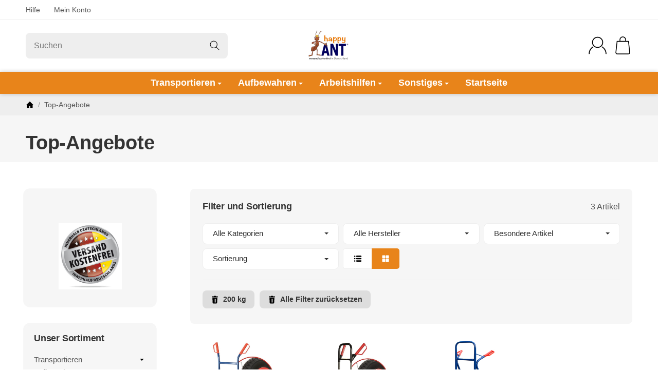

--- FILE ---
content_type: text/css
request_url: https://www.happy-ant.de/templates/Snackys/themes/base/css/main.css?v=5.1.2
body_size: 392
content:
/* Slide-In Animation */
@keyframes slide-in{
	from{
		transform: translateX(110%);
	}
	to{
		transform: translateX(0);
	}
}
/* Basket Quantity Hover */
.choose_quantity button:hover .img-ct{
    transform: rotate(360deg);
    transition: 1s ease;
}
@media screen and (max-width: 767px){
    /* Mobile Search */
    #search input{
        min-width: 100%;
        padding: .5rem 3.125rem .5rem 1rem;
    }
	#search form{
		max-width: none;
		width: 100%;
	}
    body.show-search .hdr-nav > div,
    body.show-search #logo,
    body.show-search #mob-nt,
    body.show-search #sr-tg-m .img-ct,
    #sr-tg-m .close{
        transform: scale(0);
        opacity: 0;
        pointer-events: none;
    }
    body.show-search #sr-tg-m .img-ct{
        display: none;
    }
    body.show-search #sr-tg-m .close{
        transform: scale(1);
        opacity: 1;
        width: 2rem;
        position: static;
        width: 100%;
    }
    #search{
        display: block;
        position: absolute !important;
        margin: 0;
        right: 15px;
        left: calc(15px + 3rem);
        max-width: 0;
        transition: .5s ease;
        width: auto;
        overflow: hidden;
        opacity: 0;
        z-index: 10;
    }
    body.show-search .hdr-nav>li{
        pointer-events: none;
    }
    body.show-search #sr-tg-m{
        left: 0;
    }
	.shw-sb #search{
		overflow: inherit;
	}
    body.show-search #search{
        max-width: 100%; 
        opacity: 1;
    }
}

--- FILE ---
content_type: text/css
request_url: https://www.happy-ant.de/templates/Snackys/themes/base/css/footer/footer.css?v=5.1.2
body_size: 205
content:
#footer-boxes{
    padding: 4.5rem 0;
    font-size: .95rem;
}
#footer-boxes .panel{
    padding: 0;
    background: none;
    box-shadow: none;
}
#logo-footer img{
    max-width: 10rem;
}
.btn-social{
    width: 2rem;
    height: 2rem;
    border-radius: 50%;
    margin: .4rem;
}
.btn-social:hover{
    box-shadow: 0px 0px 27px 0px rgba(0,0,0,0.25);
}
.btn-social>svg{
    width: 55%;
    height: 55%;
}
#copyright{
    padding-top: 3rem;
    padding-bottom: 3rem;
}
#footer-boxes .col-6:empty{
    display: none;
}
@media screen and (max-width: 1199px){
    #copyright{
        padding-top: 2rem;
        padding-bottom: 2rem;
    }
    #footer-boxes {
        padding: 2.5rem 0
    }
}
@media screen and (min-width: 768px){
    before_heading .panel{
        padding: 0 1rem;
    }
}
@media screen and (max-width: 500px){
    #footer-boxes .col-6{
        width: 100%;
    }
}

--- FILE ---
content_type: text/css
request_url: https://www.happy-ant.de/templates/Snackys/themes/base/css/elements/pagination.css?v=5.1.2
body_size: 33
content:
.pagination{
    margin: 2rem 0;
    font-weight: 600;
}
.pagination-group > span{
    order: 1;
}
.pagination .btn:not(.dropdown-toggle){
    line-height: 2rem;
    min-width: 2rem;
    padding: 0 .5rem;
    border-radius: 5rem;
   justify-content: center;
}

--- FILE ---
content_type: text/css
request_url: https://www.happy-ant.de/templates/Snackys/themes/base/css/bootstrap/bootstrap-select.css?v=5.1.2
body_size: 225
content:
.bootstrap-select{
    position: relative;
}
.bootstrap-select select{
    position: absolute;
    height: 0;
    width: 0;
    overflow: hidden;
    opacity: 0;
}
.bootstrap-select > .dropdown-menu{
    position: static;
    padding: 0;
    margin: 0;
    border: 0;
    min-height: 0 !important;
    max-height: none !important;
    overflow: visible !important;
}
.bootstrap-select > .btn.dropdown-toggle{
    display: flex;
    border-radius: .3rem;
    font-weight: 400;
    width: 100%;
    text-align: left;
    padding-right: 2.3rem;
}
.bootstrap-select .bs-caret{
    margin-left: auto;
}
.bootstrap-select li{
    cursor: pointer;
}
.bootstrap-select .filter-option{
    white-space: nowrap;
    overflow: hidden;
    text-overflow: ellipsis;
}
.bootstrap-select .dropdown-menu.inner{
    max-height: 40vh !important;
    overflow: auto;
}
.bootstrap-select .filter-option-inner-inner{
    overflow: hidden;
    text-overflow: ellipsis;
    white-space: nowrap;
}
.bootstrap-select .dropdown-menu.inner{
    position: static;
}
.bootstrap-select.dropup .dropdown-menu:not(.inner){
    top: auto !important;
    transform: none !important;
}

--- FILE ---
content_type: text/css
request_url: https://www.happy-ant.de/templates/Snackys/themes/base/css/basket/sidebasket.css?v=5.1.2
body_size: 632
content:
.c-dp{
    display: block;
    padding: 0;
    border: 0;
}
.c-dp > .inside{
    position: fixed;
    top: 0;
    bottom: 0;
    background: white;
    padding: 2rem 0;
    transition: transform .4s ease;
    transform: translateX(110%);
    max-width: 25rem;
    right: 0;
    max-height: 100%;
    z-index: 11;
}
.cart-menu.open .c-dp > .inside{
    transform: translateX(0);
}
.c-dp .items-list{
    height: 100%;
    overflow: auto;
	padding-left: 2rem;
    padding-right: 2rem;
}
.c-dp.no-items .fixed-btn-group {
    display: none;
}
.c-dp .fixed-btn-group a:first-child{
    margin-bottom: .5rem;
}
.c-dp .close-sidebar{
	position: fixed;
    display: flex;
    top: .5rem;
    right: .5rem;
    z-index: 11;
}
.cart-menu:not(.open) .close-sidebar{
	display: none;
}
.sc-item .cols-img{
	width: 2.5rem;
	min-width: 2.5rem;	
}
.sc-item .cols-img .img-ct,
.sc-item .cols-img img{
    border-radius: .5rem;
}
.sc-item{
	padding: .5rem 0;
}
.sc-item .cols-price{
	margin-left: auto;
	white-space: nowrap;
}
.sc-item .cols-name{
	margin: 0 .75rem;
}
.sc-item .cols-name.noimg{
    margin-left: 0;
}
.sc-sum{
	padding: 1rem 0;
}
.sc-sum > .cols-sums.sum-tt{
	font-size: 1.2rem;
}
.c-dp .lpa-pay-button{
	text-align: center;
	margin-top: 1rem;
}
.c-dp .ppc-message {
    margin-top: 1rem;
}
.sc-item .editpos,
.sc-item .btn{   
	-webkit-appearance: inherit;
    border: 0;
    padding: .5rem;
    border-radius: .3rem;
}
.sc-item .editpos{
    margin-left: .5rem;
}
.sc-item .icon.img-ct{
	width: .8rem;
}
.sc-item .droppos{
	margin-left: auto;
}
.sc-item .open .dropdown-backdrop,
.sc-item .edit-item{
	display: none;
}
.sc-item .edit-item.show{
	display: flex;
	padding-top: .5rem;
}
.sc-item .input-group input{
	padding: .3rem .75rem;
	font-size: .8rem;
    width: 4rem;
    border-radius: .3rem 0 0 .3rem;
}
.sc-item .input-group button{
    margin: 0;
    width: auto;
    border-radius: 0 .3rem .3rem 0;
    padding: .5rem .8rem;
    background: none;
    border-left: 0;
}
#cart-form-xs{
	display: flex;
	flex-flow: column;
	margin-bottom: 0;
}
#cart-form-xs .sc-item:not(.dropdown){
	order: 1;
}
.c-dp .alert{
    margin: .5rem 0;
}
@media screen and (max-width:767px){
    .c-dp>.inside{
        max-width: 320px;
        padding: 1.25rem 0;
    }
    .c-dp{
        z-index: 110;
    }
	.c-dp .items-list{
		padding-left: 1rem;
		padding-right: 1rem;
	}
}

--- FILE ---
content_type: text/css
request_url: https://www.happy-ant.de/templates/Snackys/themes/base/css/boxes/boxes.css?v=5.1.2
body_size: 623
content:
/* Rating Stars */
.nav-it .rating{
    width: 100%;
}
.ic-bd{
    width: 2rem;
    height: 2rem;
    border-radius: .5rem;
    padding: 0.4rem;
}
.box .p-sl{
    padding: 0;
}
.box .ic-lg{
    min-width: 2rem;
    border-radius: .3rem;
}
.box .remove{
    padding-left: .5rem;
    opacity: .5;
    margin-left: auto;
}
#sp-l .box .open>.dropdown-menu{
    padding: 0;
    position: static;
    box-shadow: none;
    background: none;
    border: 0;
    margin-top: 1rem;
}
.box.panel-slider .img-w:hover .img-ct {
    box-shadow: none;
    transform: none;
    border-radius: 0;
}
/* Range Slider */
#price-slider-box:not(.noUi-target),
#price-slider-box:not(.noUi-target) + .unit{
    height: 20px;
}
.box .noUi-target{
    height: 20px;
    border: 0;
    box-shadow: none;
    margin: 0 10px 4px 10px;
    border-radius: 3rem;
}
html:not([dir=rtl]) .box .noUi-horizontal .noUi-origin{
    height: 100%;
}
html:not([dir=rtl]) .box .noUi-horizontal .noUi-handle {
    left: 0;
    width: 100%;
    height: 20px;
    border: 0;
    border-radius: 50%;
    background: white;
    top: 0;
    cursor: pointer;
}
.box .noUi-handle:before,
.box .noUi-handle:after{
    display: none;
}
.box .noUi-handle{
    transform: translateX(50%);
}
.box .rng{
    padding: 0;
    background: none;
    border: 0;
    font-size: .85rem;
}
.box .unit{
    margin: 0 4px;
}
.box .unit .add{
    line-height: normal;
    padding-top: 0.15rem;
    white-space: nowrap;
}
/* JTL Search */
.box-jtl-search > hr{
    display: none;
}
.box-jtl-search .fa{
    position: relative;
}
.box-jtl-search .filter-item{
    display: flex;
    align-items: center;
    padding: .2rem 0;
}
.box-jtl-search .d-flex{
    display: flex;
    width: 100%;
    align-items: center;
}
.box-jtl-search .badge{
    padding: 0;
    width: auto;
    height: auto;
    background: none;
    line-height: normal;
    font-weight: 400;
    margin-left: auto;
}
.box-jtl-search .layout-slider table{
    margin: 0;
}
.box-jtl-search .filter-item:before,
.box-jtl-search .filter-item:after{
    display: none;
}
#sp-l .box-jtl-search .panel-body{
    overflow: visible;
}
#sp-l .jslider .jslider-value{
    background: transparent;
    transform: translateY(-6px);
}
#sp-l .jslider-pointer{
    border-radius: 50%;
}
#sp-l .jslider-bg i{
    background: #ddd;
}
@media screen and (max-width: 991px){
    .box .noUi-target,
    html:not([dir=rtl]) .box .noUi-horizontal .noUi-handle{
        height: 24px;
    }
}

--- FILE ---
content_type: text/css
request_url: https://www.happy-ant.de/templates/Snackys/themes/base/css/details/lightbox.css?v=5.1.2
body_size: 555
content:
/* Lightbox */
.lightbox-shown .product-gallery{
    position: fixed;
    top: 0;
    left: 0;
    right: 0;
    bottom: 0;
    z-index: 100000;
    background: white;
    width: 100%;
    padding: 0;
    display: flex;
    max-width: none;
}
.lightbox-shown .product-gallery > .row{
    position: relative;
    height: 100%;
    width: 100%;
    margin: 0;
}

/* Thumbs */
.lightbox-shown #gallery-thumbs{
    padding: 1.8rem;
    width: 10rem;
    max-height: 100%;
    z-index: 5;
    position: static;
    border: 0;
    align-content: flex-start;
    height: 100%;
}
.lightbox-shown #gallery-thumbs.two-cols{
    width: 14rem;    
}
.lightbox-shown #gallery-thumbs .img-w:before{
    content: '';
    width: calc((100% - 100vh - 10rem) / 2);
    left: 10rem;
    position: absolute;
    top: 0;
    bottom: 0;
}
.lightbox-shown #gallery-thumbs.two-cols .img-w:before{
    width: calc((100% - 100vh - 14rem) / 2);
    left: 14rem;
}
.lightbox-shown #gallery-thumbs .img-w.active:before,
.lightbox-shown #gallery-thumbs .img-w.active + .img-w ~ .img-w:before{
    display: none;
}
.lightbox-shown #gallery-thumbs .img-w.active + .img-w:before{
    left: auto;
    right: 0;
}

/* Gallery */
.lightbox-shown #gallery{
    width: 100vh;
	padding: 0;
	height: 100%;
    margin: auto;
    padding: 2rem;
    max-width: calc(100% - 10rem);
}
.lightbox-shown #gallery-thumbs.two-cols + #gallery{
    max-width: calc(100% - 14rem);    
}
.lightbox-shown #gallery .inner{
    display: flex;
    align-items: center;
    height: 100%;
    justify-content: flex-start;
}
.lightbox-shown #gallery a{
    width: 100%;
    min-width: 100%;
    display: block;
    transition: margin .4s ease;
    border: 2rem solid transparent;
    height: auto;
    background: white;
}
.lightbox-shown #gallery a:not(.active){
    margin-left: -100%;
    pointer-events: none;
}
.lightbox-shown #gallery a.active ~ a{
    margin-left: 0%;
}
.lightbox-shown #gallery .active + a:not([href*="~"]),
.lightbox-shown #gallery .active + a:not([href*="~"]) ~ a{
    display: none;
}
.lightbox-shown #gallery-thumbs .img-w{
    position: static;
}
.lightbox-shown #close-lightbox{
    position: fixed;
    top: 1rem;
    right: 1rem;
    z-index: 11;
}

@media all and (orientation:portrait) {
    #snackys-tpl .lightbox-shown #gallery-thumbs{
        top: auto;
        width: auto;
        right: 0;
        position: fixed;
        left: 0;
        height: 8rem;
        bottom: 0;
        flex-wrap: nowrap;
        padding: 1rem;
        justify-content: center;
        align-items: center;
        display: flex;
    }
    #snackys-tpl .lightbox-shown #gallery-thumbs .img-w{
        width: 6rem;
        margin: 0 .5rem;
    }
}

--- FILE ---
content_type: application/javascript
request_url: https://www.happy-ant.de/templates/Snackys/js/snackys/jtl.basket.js?v=5.1.2
body_size: 1125
content:
(function() {
    'use strict';

    var BasketClass = function(options) {
        this.init(options);
    };

    BasketClass.DEFAULTS = {
        input: {
            id: 'a',
            quantity: 'anzahl'
        },
        selector: {
            list: {
                main: '*[data-toggle="basket-add"]',
                form: 'form.form-basket',
                quantity: 'input.quantity',
                submit: '*[type="submit"]',
                loading: 'io-loading'
            },
            cart: {
                container: '*[data-toggle="basket-items"]'
            }
        }
    };

    BasketClass.prototype = {

        constructor: BasketClass,

        init: function(options) {
            this.options = $.extend({}, BasketClass.DEFAULTS, options);
        },

        addToBasket: function($form, data, direct) {
            var $main = $form;

            if (typeof data === 'undefined') {
                data = $form.serializeObject();
            }

            var productId = parseInt(data[this.options.input.id]);
            var quantity = parseFloat(
                data[(this.options.input.quantity)].replace(',', '.')
            );

            if (productId > 0 && quantity > 0) {
                this.pushToBasket($main, productId, quantity, data, direct);
            }
        },

        pushToBasket: function($main, productId, quantity, data, direct) {
            var that = this;

            that.toggleState($main, true);

            $.evo.io().call('pushToBasket', [productId, quantity, data], that, function(error, data) {

                that.toggleState($main, false);

                if (error) {
                    return;
                }

                var response = data.response;
                if (response) {
					if(direct == true)
						window.location.reload();
					else
					{
						switch (response.nType) {
							case 0: // error
								that.error(response);
								break;
							case 1: // forwarding
								that.redirectTo(response);
								break;
							case 2: // added to basket
								that.updateCart(0);
								that.pushedToBasket(response);
								break;
						}
					}
                }
            });
        },

        toggleState: function($main, loading) {
            var cls = this.options.selector.list.loading;
            if (loading) {
                $main.addClass(cls);
            } else {
                $main.removeClass(cls);
            }
        },

        redirectTo: function(response) {
            window.location.href = response.cLocation;
        },

        error: function(response) {
            var errorlist = '<ul><li>' + response.cHints.join('</li><li>') + '</li></ul>';
            $.evo.extended().showNotify({
                text: errorlist,
                title: response.cLabel
            });
        },

        pushedToBasket: function(response) {
			if (typeof mainEventListener !== 'undefined' && typeof mainEventListener === 'function') { 
				window.setTimeout(function(){
					mainEventListener();
				},500);
				window.setTimeout(function(){
					mainEventListener();
				},1500);
			}
        },

        updateCart: function(type) {
            var that = this,
                t = parseInt(type);

            $.evo.io().call('getBasketItems', [t], this, function(error, data) {
                if (error) {
                    return;
                }

                var tpl = data.response.cTemplate;

                $(that.options.selector.cart.container)
                    .empty()
                    .append(tpl);
				if(!$('.lpa-checkout-wrapper').length )
				{
					document.getElementsByClassName('cart-menu')[0].classList.add('open');
					document.body.classList.add('sidecart-open');
				}
            });
        }
    };

    // PLUGIN DEFINITION
    // =================

    $.evo.basket = function() {
        return new BasketClass();
    };

    // PLUGIN DATA-API
    // ===============
    $('#content-wrapper').on('submit', '[data-toggle="basket-add"]', function(event) {
        event.preventDefault();
        $.evo.basket().addToBasket($(this));
    }).on('submit', '[data-toggle="basket-add-direct"]', function(event) {
        event.preventDefault();
        $.evo.basket().addToBasket($(this),undefined,true);
    }).on('show.bs.dropdown', '[data-toggle="basket-items"]', function (event) {
        $.evo.basket().updateCart(0);
    });
})(jQuery);

--- FILE ---
content_type: application/javascript
request_url: https://www.happy-ant.de/templates/Snackys/js/snackys/jtl.gallery.js?v=5.1.2
body_size: 1897
content:
(function () {
    'use strict';

    var GalleryClass = function (element, options) {
        this.init(element, options);
    };
        
    GalleryClass.DEFAULTS = {
        items: [],
        size: 'md',
        fullscreen: false,
        template: {
            inline: '<div class="image-gallery has-thumbs">' +
            '<ul class="image-container carousel vertical slide"></ul>' +
                '<div class="thumbs">' +
                    '<button name="btnGalleryPre" type="button" class="btnGalleryPre slick-up"></button>' +
                    '<div class="thumbs-box">' +
                        '<ul class="image-thumbs carousel vertical"></ul>' +
                    '</div>' +
                    '<button  name="btnGalleryNext" type="button" class="btnGalleryNext slick-down"></button>' +
                '</div>' +
            '</div>',
            fullscreen: '<div class="fullscreen image-gallery has-thumbs">' +
            '<ul class="image-container box-expanded"></ul>' +
            '<ul class="image-thumbs carousel vertical"></ul>' +
            '</div>',
            indicator: '<div class="pswp-indicator nivo-controlNav carousel-indicators bottom17"></div>'
        }
    };

    GalleryClass.prototype = {
        constructor: GalleryClass,
        element: null,
        ident: '_',
        index: 0,
        stack: [],

        init: function(element, options) {
            var items = [];
			
            this.stack   = [];
            this.index   = 0;
            this.element = element;
            this.options =
                $.extend({}, GalleryClass.DEFAULTS, options);


            if (this.options.items.length > 0) {
                items = this.options.items;
            } else {
                $(this.element).find('img').each(function (i, item) {
                    var image = $(item).data('list');
                    items.push(image);
                });
            }
			$(document).trigger('evo:galleryClass.init', this);

            this.setItems(items);
            this.adjust();  //render at pageload not needed!!
        },
        
        getIdent: function() {
            return this.ident;
        },

        setItems: function(items, scope) {
            var self = this;
            this.ident = scope || this.ident;
            this.clearStack();
            $(items).each(function (i, item) {
                self.getStack().push(item);
            });
        },
		
		lightbox: function(idx){
			if($('body').hasClass('lightbox-shown'))
			{
				this.render();
				$('body').removeClass('lightbox-shown');
			} else {
				this.render(false,true);
				$('body').addClass('lightbox-shown');
			}
			if(idx)
				this.activate(idx);
		},
		
        render: function(scope,big) {
			var self = this,
				container, image, i, item;
				
            this.ident = scope || this.ident;
			console.log(self.getStack());
			
			//Show different imagestack!			
            $(this.element).empty();
			container = $('<div />').addClass('inner');
            for (i = 0; i < self.getStack().length; i++) {
                item = self.getStack()[i];
				image = $('<a />').attr('href',item.lg.src);
				if(i==0) image.addClass('active');
				image.append(
					$('<div />').addClass("img-ct").append(
						$('<img />').attr('src', (big) ? item.lg.src : item.md.src).attr('alt', item.md.alt).attr('data-big',item.lg.src)
					)
                );
				container.append(image)
			}
			
			if(self.getStack().length > 1 && $('body').hasClass('mobile'))
				$(this.element).append(
					$('<div />').attr('id',"gallery-prev").addClass("sl-ar sl-pr").append(
						$('<div />').addClass("ar ar-l")
					)
				);
			$(this.element).append(container);
			if(self.getStack().length > 1 && $('body').hasClass('mobile'))
				$(this.element).append(
					$('<div />').attr('id',"gallery-next").addClass("sl-ar sl-nx").append(
						$('<div />').addClass("ar ar-r")
					)
				);
			
			
			if(self.getStack().length > 1 && !$('body').hasClass('mobile') && $('#gallery-thumbs').length > 0)
			{
				var thumb;
				$('#gallery-thumbs').empty();
				for (i = 0; i < self.getStack().length; i++) {
					item = self.getStack()[i];
					thumb = $('<div />').addClass('img-w');
					if(i==0) thumb.addClass('active');
					thumb.append(
						$('<div />').addClass('img-ct').append(
							$('<img />').attr('src', item.sm.src).attr('alt', item.sm.alt)
						)
					);
					$(document).trigger('evo:galleryClass.renderThumb', thumb);
					$('#gallery-thumbs').append(thumb);
					image = $('<a />').attr('href',item.lg.src).append(
						$('<div />').addClass("img-ct").append(
							$('<img />').attr('src', item.md.src).attr('alt', item.md.alt)
						)
					);
					//container.append(image)
				}
				
			}
			 $(document).trigger('evo:galleryClass.render', this);
			
			self.adjust();
        },

        scrollTo: function(step) {
			self.activate(step);
        },
        
        showThumbs: function(show) {
        },
		zoom: function(e){
		},
        adjust: function() {
			var self = this,
				i = 0;
				
			$('#gallery-prev,#gallery-next,#gallery-thumbs>div,#gallery').unbind();
			$('#gallery-prev').on('click',function(){self.prev()});
			$('#gallery-next').on('click',function(){self.next()});
			$('#gallery-thumbs>div').each(function()
			{
				$(this).on('click',function(){
					self.activate($(this).index('#gallery-thumbs>div'));
				});
				i++;
			});
			
				
			if(!$('body').hasClass('mobile') || $('body').hasClass('tablet'))
			{
				//mouseover des hauptbildes
				if($('#gallery').hasClass('zoom'))
					$('#gallery a').each(function(){
						var that = this;
						$(that).zoom({
							url: $(that).find('img').attr('data-big'),
							touch: false
						});
					});
				$('#gallery a').on('click',function(e){e.preventDefault(); e.stopPropagation(); self.lightbox(self.index)});
			}
			else
			{
				$('#gallery a').on('click',function(e){e.preventDefault(); e.stopPropagation();});
				swiper.init(document.getElementById('gallery'),function(e){
					if(e && e.direction)
					{
						if(e.direction == "right")
							self.prev();
						else if(e.direction == "left")
							self.next();
					}
				});
			}
			
			
			$('#close-lightbox').on('click',function(){$('body').removeClass('lightbox-shown');});
			
        },
        
        calcHeights: function() {
        },

        setMaxHeight: function(height, thumb_height) {
        },

        resetMaxHeight: function () {
        },

        itemCount: function() {
            return this.getStack().length;
        },

        clearStack: function(scope) {
            var s = scope || this.ident;
            if (typeof this.stack[s] !== 'undefined') {
                this.stack[s] = [];
            }
        },

        getStack: function(scope) {
            var s = scope || this.ident;
            if (typeof this.stack[s] === 'undefined') {
                this.stack[s] = [];
            }
            return this.stack[s];
        },

        getStacks: function() {
            return this.stack;
        },

        activate: function(index) {
            $(this.element).find('.inner>a').each(function (index, item) {
                $(item).removeClass('active');
            });

            $(this.element).find('.inner>a:eq(' + index + ')')
                .addClass('active');

			if($('#gallery-thumbs').length > 0)
			{
				$('#gallery-thumbs>div').removeClass('active');
				$('#gallery-thumbs>div:eq(' + index + ')').addClass('active');
			}
            this.index = index;
        },

        next: function() {
            var idx = (this.index + 1) >= this.itemCount() ? 0 : this.index + 1;
            this.activate(idx);
        },

        prev: function() {
            var idx = (this.index - 1) < 0 ? this.itemCount() - 1 : this.index - 1;
            this.activate(idx);
        }
    };

    // PLUGIN DEFINITION
    // =================

    $.fn.gallery = function(option) {
        if (this.length === 0) {
            return this;
        } else if (this.length > 1) {
            this.each(function () {
                $(this).gallery(option);
            });
            return this;
        }

        return new GalleryClass(this, option);
    };

})(jQuery);


--- FILE ---
content_type: application/javascript
request_url: https://www.happy-ant.de/templates/Snackys/js/snackys/listing.js?v=5.1.2
body_size: 1183
content:
!function() {
    "use strict";
    !$.snackyList && ($.snackyList = {});
    var e = function() {};
    e.prototype = {
        data: {
            isLoading: !1,
            endlessObserver: {}
        },
        constructor: e,
        load: function() {
			if($("body").attr('data-page') == 2 && $('div.endless-scrolling').length)
			{
				$(".pagination-ajax").closest(".row").hide(),
				this.activePrev(),
				this.activeNext(),
				this.watchEndless()
			}
        },
        rewatchEndless: function() {
            $.snackyList.data.endlessObserver.disconnect(),
            $.snackyList.addToObserver()
        },
        watchEndless: function() {
            this.data.endlessObserver = new IntersectionObserver(function(e, t) {
                if (0 == $.snackyList.data.isLoading)
                    for (var a = 0; a < e.length; a++)
                        if (e[a].isIntersecting)
                            if ("view-next" == e[a].target.id) {
                                $.snackyList.data.isLoading = !0;
                                var i = $("#view-next").attr("data-url");
                                "" != i && "false" != i ? ($("#view-next").parent().addClass("loading"),
                                $.snackyList.loadArticles(i)) : $("#view-next").remove()
                            } else
                                "pagination-url" == e[a].target.className ? window.history.replaceState("endless", window.title, e[a].target.getAttribute("data-url")) : console.log("observer something crazy?")
            }
            ,{
                rootMargin: "0px 0px 50px 0px",
                threshold: 0
            }),
            this.addToObserver()
        },
        addToObserver: function() {
            var e = document.getElementById("view-next");
            e && $.snackyList.data.endlessObserver.observe(e);
            var t = document.getElementsByClassName("pagination-url");
            if (t)
                for (var a = 0; a < t.length; a++)
                    $.snackyList.data.endlessObserver.observe(t[a])
        },
        loadArticles: function(e, t) {
            var a = e, url, html;
            e && "" != e && $.ajax({
                type: "POST",
                url: e,
                data: {
                    isAjax: 1,
                    paging: 1 == t ? "prev" : "next"
                },
                cache: !1
            }).done(function(e) {
				html = $(e);
				url = $('#endless-url',html).html();
				if(url) url = url.replaceAll('&amp;', '&');
                1 == t ? ($("#view-prev").attr("data-url", $.trim(url)),
                $("#view-prev").parent().after('<span class="pagination-url" data-url="' + a + '"></span>' + $('#p-l',html).html()))
				: 
				($("#view-next").attr("data-url", $.trim(url)),
                $("#view-next").parent().before('<span class="pagination-url" data-url="' + a + '"></span>' + $('#p-l',html).html()));
				
                $.snackyList.activePrev(),
                $.snackyList.activeNext(),
                $.snackyList.data.isLoading = !1,
                $(".endless-scrolling.loading").removeClass("loading"),
                //sImages && sImages.rewatch(),
                $.snackyList.rewatchEndless(),
                "function" == typeof $.evo.article && ($.evo.article().onLoad(),
                $.evo.article().register(),
                addValidationListener()),
                $("#p-l .exp a, #p-l a.img-w").off("click").on("click", function(e) {
                    window.history.replaceState("endless", window.title, window.location.href + "#" + $(this).closest(".p-c").attr("id"))
                })
            }).fail(function(e) {
                console.log("error while loading articles")
            })
        },
        activePrev: function() {
            var e = $("#view-prev").attr("data-url");
            "" != e && "false" != e || $("#view-prev").parent().remove(),
            $("#view-prev").off("click"),
            $("#view-prev").on("click", function() {
                var e = $(this).attr("data-url");
                "" != e && "false" != e ? ($(this).parent().addClass("loading"),
                $.snackyList.loadArticles(e, !0)) : $(this).parent().remove()
            })
        },
        activeNext: function() {
            var e = $("#view-next").attr("data-url");
            "" != e && "false" != e || $("#view-next").parent().remove(),
            $("#view-next").off("click"),
            $("#view-next").on("click", function() {
                var e = $(this).attr("data-url");
                "" != e && "false" != e ? ($(this).parent().addClass("loading"),
                $.snackyList.loadArticles(e)) : $(this).parent().remove()
            })
        },
        loadNextArticles: function() {
            var e = $("#view-next").parent()[0];
            if (e && 0 == $.snackyList.data.isLoading) {
                var t = e.getBoundingClientRect();
                if (t.top >= 0 && t.top <= $(window).height()) {
                    $.snackyList.data.isLoading = !0;
                    var a = $("#view-next").attr("data-url");
                    "" != a && "false" != a ? ($("#view-next").parent().addClass("loading"),
                    $.snackyList.loadArticles(a)) : $("#view-next").remove()
                }
            }
        }
    },
    $.snackyList = new e,
    $.snackyList.load()
}(jQuery);


--- FILE ---
content_type: application/javascript
request_url: https://www.happy-ant.de/templates/Snackys/js/snackys/jtl.evo.js?v=5.1.2
body_size: 6331
content:
(function () {
    'use strict';

    if (!$.evo) {
        $.evo = {};
    }

    var EvoClass = function() {};

    EvoClass.prototype = {
        options: {},

        constructor: EvoClass,

        panelOpener: function() {
            var e,t, x = document.getElementById("sp-l"),
                a = this;
			if(x)
			{
				t = x.getElementsByClassName("panel-heading");
				for (e = 0; e < t.length; e++) t[e].onclick = function() {
					this.parentNode.classList.contains("open") ? a.closePanels() : (a.closePanels(), this.parentNode.classList.add("open"))
				};
			}
        },
        closePanels: function() {
            for (var e = document.getElementById("sp-l").getElementsByClassName("panel-heading"), t = 0; t < e.length; t++) e[t].parentNode.classList.remove("open")
        },
        generateSlickSlider: function() {
			if($('.evo-slider:not(.slick-initialized)').length)
			{
				/*
				 * responsive slider (content)
				 */
				let sliders = $('.evo-slider:not(.slick-initialized)').slick({
					//dots: true,
					arrows: true,
					lazyLoad: 'ondemand',
					slidesToShow: 3,
					responsive: [
						{
							breakpoint: 480, // xs
							settings: {
								slidesToShow: 1
							}
						},
						{
							breakpoint: 768, // sm
							settings: {
								slidesToShow: 2
							}
						},
						{
							breakpoint: 992, // md
							settings: {
								slidesToShow: 3
							}
						}
					]
				});

				sliders.each(function(i, slider){
					let $slider = $(slider);
					let accordianHead = $slider.closest('.opc-Accordion-group').find('.opc-Accordion-head');
					accordianHead.on('mousedown', function(){
						$slider.find('.slick-slide').height('auto');
						$slider.find('.slick-list').height('auto');
						$slider.slick('setOption', '', '', true);
						$slider.slick('slickGoTo', 1);
					})
				})
			}
        },


        initPriceSlider: function ($wrapper, redirect) {
            var priceRange      = $wrapper.find('[data-id="js-price-range"]').val(),
                priceRangeID    = $wrapper.find('[data-id="js-price-range-id"]').val(),
                priceRangeMin   = 0,
                priceRangeMax   = $wrapper.find('[data-id="js-price-range-max"]').val(),
                currentPriceMin = priceRangeMin,
                currentPriceMax = priceRangeMax,
                $priceRangeFrom = $("#" + priceRangeID + "-from"),
                $priceRangeTo = $("#" + priceRangeID + "-to"),
                $priceSlider = document.getElementById(priceRangeID);

            if (priceRange) {
                var priceRangeMinMax = priceRange.split('_');
                currentPriceMin = priceRangeMinMax[0];
                currentPriceMax = priceRangeMinMax[1];
                $priceRangeFrom.val(currentPriceMin);
                $priceRangeTo.val(currentPriceMax);
            }
            noUiSlider.create($priceSlider, {
                start: [parseInt(currentPriceMin), parseInt(currentPriceMax)],
                connect: true,
                range: {
                    'min': parseInt(priceRangeMin),
                    'max': parseInt(priceRangeMax)
                },
                step: 1,
                format: {
                    to: function (value) {
                        return parseInt(value);
                    },
                    from: function (value) {
                        return parseInt(value);
                    }
                }
            });
            $priceSlider.noUiSlider.on('change', function (values, handle) {
                setTimeout(function(){
                    $.evo.redirectToNewPriceRange(values[0] + '_' + values[1], redirect, $wrapper);
                },0);
            });
            $priceSlider.noUiSlider.on('update', function (values, handle) {
                $priceRangeFrom.val(values[0]);
                $priceRangeTo.val(values[1]);
            });
            $('.price-range-input').on('change', function () {
                var prFrom = parseInt($priceRangeFrom.val()),
                    prTo = parseInt($priceRangeTo.val());
                $.evo.redirectToNewPriceRange(
                    (prFrom > 0 ? prFrom : priceRangeMin) + '_' + (prTo > 0 ? prTo : priceRangeMax),
                    redirect,
                    $wrapper
                );
            });
        },

        initFilters: function (href) {
            var $wrapper = $('.js-collapse-filter');
            //$.evo.extended().startSpinner($wrapper);

            $.ajax(href, {data: {'useMobileFilters':1}})
                .done(function(data) {
                    $wrapper.html(data);
                    $.evo.initPriceSlider($wrapper, false);
					$.evo.initItemSearch('filter');
                })
                .always(function() {
                    //$.evo.extended().stopSpinner();
                });
        },
       initItemSearch: function(context) {
            let searchWrapper  = '.' + context + '-search-wrapper',
                searchInput    = '.' + context + '-search',
                itemValue      = '.' + context + '-item-value',
                item           = '.' + context + '-item',
                clear          = '.form-clear',
                inputSelected  = 'input-group-selected',
                $searchWrapper = $(searchWrapper);

            if ($searchWrapper.length === 0) {
                return;
            }
            $searchWrapper.each(function(i, itemWrapper){
                $(itemWrapper).find(searchInput).on('input', function () {
                    filterSearch($(itemWrapper));
                }).on('keydown', function(e){
                    if (e.key === 'Escape') {
                        e.stopPropagation();
                    }
                });
            });
            $(searchWrapper + ' ' + clear).on('click', function() {
                $(this).prev().val('');
                $(this).addClass('d-none');
                filterSearch($(this).closest(searchWrapper));
            });
            $(searchInput).on('focusin', function() {
                $(this).closest(searchWrapper).addClass(inputSelected);
            }).on('focusout', function() {
                $(this).closest(searchWrapper).removeClass(inputSelected);
            });

            function filterSearch (itemWrapper) {
                let searchTerm = itemWrapper.find(searchInput).val().toLowerCase();
                itemWrapper.find(itemValue).each(function(i, itemTMP){
                    itemTMP = $(itemTMP);
                    let text = itemTMP.text().toLowerCase();
                    if (text.indexOf(searchTerm) === -1) {
                        itemTMP.closest(item).hide();
                    } else {
                        itemTMP.closest(item).show();
                    }
                    if (searchTerm.length === 0) {
                        itemWrapper.find(clear).addClass('d-none');
                    } else {
                        itemWrapper.find(clear).removeClass('d-none');
                    }
                });
            }
        },
		
        initFilterEvents: function() {
            var initiallized = false;
            $('#js-filters').on('click', function() {
                if (!initiallized) {
                    $.evo.initFilters(window.location.href);
                    initiallized = true;
                }
            });
        },

        redirectToNewPriceRange: function (priceRange, redirect, $wrapper) {
            var currentURL  = window.location.href;
            if (!redirect) {
                currentURL  = $wrapper.find('[data-id="js-price-range-url"]').val();
            }
            var redirectURL = $.evo.updateURLParameter(
                currentURL,
                'pf',
                priceRange
            );
            if (redirect) {
                window.location.href = redirectURL;
            } else {
                $.evo.initFilters(redirectURL);
            }
        },

        updateURLParameter: function (url, param, paramVal) {
            var newAdditionalURL = '',
                tempArray        = url.split('?'),
                baseURL          = tempArray[0],
                additionalURL    = tempArray[1],
                temp             = '';
            if (additionalURL) {
                tempArray = additionalURL.split('&');
                for (var i=0; i<tempArray.length; i++){
                    if(tempArray[i].split('=')[0] != param){
                        newAdditionalURL += temp + tempArray[i];
                        temp = '&';
                    }
                }
            }

            return baseURL + '?' + newAdditionalURL + temp + param + '=' + paramVal;
        },


        addSliderTouchSupport: function () {
            $('.carousel').each(function () {
                if ($(this).find('.item').length > 1) {
                    $(this).find('.carousel-control').css('display', 'block');
                    $(this).swiperight(function () {
                        $(this).carousel('prev');
                    }).swipeleft(function () {
                        $(this).carousel('next');
                    });
                } else {
                    $(this).find('.carousel-control').css('display', 'none');
                }
            });
        },

        scrollStuff: function() {
            var breakpoint = 0,
                pos,
                sidePanel = $('#sp-l');

            if(sidePanel.length) {
                breakpoint = sidePanel.position().top + sidePanel.hiddenDimension('height');
            }

            pos = breakpoint - $(this).scrollTop();

            if ($(this).scrollTop() > 200 && !$('#to-top').hasClass('active')) {
                $('#to-top').addClass('active');
            } else if($(this).scrollTop() < 200 && $('#to-top').hasClass('active')) {
                $('#to-top').removeClass('active');
            }

            if ($(window).width() > 768) {
                var $document = $(document),
                    $element = $('.navbar-fixed-top'),
                    className = 'nav-closed';

                $document.scroll(function() {
                    $element.toggleClass(className, $document.scrollTop() >= 150);
                });

            }
        },

        productTabsPriceFlow: function() {
            $('a[href="#tab-priceFlow"]').on('shown.bs.tab', function () {
                if (typeof window.priceHistoryChart !== 'undefined' && window.priceHistoryChart === null) {
                    window.priceHistoryChart = new Chart(window.ctx).Bar(window.chartData, {
                        responsive:      true,
                        scaleBeginAtZero: false,
                        tooltipTemplate: "<%if (label){%><%=label%> - <%}%><%= parseFloat(value).toFixed(2).replace('.', ',') %> " + window.chartDataCurrency
                    });
                }
            });
        },

        autoheight: function() {
			/*
            $('.row-eq-height').each(function(i, e) {
                $(e).children('[class*="col-"]').children().responsiveEqualHeightGrid();
            });
            $('.row-eq-height.gallery > [class*="col-"], #product-list .product-wrapper').each(function(i, e) {
                $(e).height($('div', $(e)).outerHeight()).addClass('setHeight');
            });
			*/
        },
        
        tooltips: function() {
            //$('[data-toggle="tooltip"]').tooltip();
        },

        imagebox: function(wrapper) {
			/*
				deprecated grap
				
				
            var $wrapper = (typeof wrapper === 'undefined' || wrapper.length === 0)
                    ? $('#result-wrapper, .opc-ProductStream-gallery, .opc-ProductStream-list')
                    : $(wrapper),
                square   = $('.image-box', $wrapper).first().height() + 'px',
                padding  = $(window).height() / 2;

            $('.image-box', $wrapper).each(function(i, item) {
                var box = $(this),
                    img = box.find('img'),
                    src = img.data('src');

                img.css('max-height', square);
                box.css('max-height', square);

                if (src && src.length > 0) {
                    //if (src === 'gfx/keinBild.gif') {
                    //    box.removeClass('loading')
                    //        .addClass('none');
                    //    box.parent().find('.overlay-img').remove();
                    //} else {
                        $(img).lazy(padding, function() {
                            $(this).on('load',function() {
                                img.css('max-height', square);
                                box.css('line-height', square)
                                    .css('max-height', square)
                                    .removeClass('loading')
                                    .addClass('loaded');
                            }).on('error',function() {
                                box.removeClass('loading')
                                    .addClass('error');
                            });
                        });
                    //}
                }
            });
			*/
        },

        bootlint: function() {
            (function(){
                var p = window.alert;
                var s = document.createElement("script");
                window.alert = function() {
                    console.info(arguments);
                };
                s.onload = function() {
                    bootlint.showLintReportForCurrentDocument([]);
                    window.alert = p;
                };
                s.src = "https://maxcdn.bootstrapcdn.com/bootlint/latest/bootlint.min.js";
                document.body.appendChild(s);
            })();
        },
        
        showNotify: function(options) {
            eModal.alert({
                size: 'lg',
                buttons: false,
                title: options.title,
                message: options.text,
                keyboard: true,
                tabindex: -1,
                //onShown: function() {
                //    $.evo.generateSlickSlider();
                //}
            });
        },
        

        renderCaptcha: function(parameters) {
            this.trigger('captcha.render', parameters);
        },
        
        popupDep: function() {
            var that  = this;
            $('#main-wrapper').on('click', '.popup-dep', function(e) {
                var id    = '#popup' + $(this).attr('id'),
                    title = $(this).attr('title'),
                    html  = $(id).html();
                eModal.alert({
                    message: html,
                    title: title,
                    keyboard: true,
                    tabindex: -1,
                    onShown:function () {
                        that.trigger('captcha.render.popup', {popup: $(this)});
                        addValidationListener();
                    }
                });
                return false;
            });
        },

        popover: function() {
            /*
             * <a data-toggle="popover" data-ref="#popover-content123">Click me</a>
             * <div id="popover-content123" class="popover">content here</div>
             */
            /*$('[data-toggle="popover"]').popover({
                html: true,
				sanitize: false,
                content: function() {
                    var ref = $(this).attr('data-ref');
                    return $(ref).html();
                }
            });*/
        },

        smoothScrollToAnchor: function(href, pushToHistory) {
            var anchorRegex = /^#[\w\-]+$/;
            if (!anchorRegex.test(href)) {
                return false;
            }

            var target, targetOffset;
            target = $('#' + href.slice(1));

            if (target.length > 0) {
                // scroll below the static megamenu
                var nav         = $('#cat-w');
                var fixedOffset = nav.length > 0 ? nav.outerHeight() : 0;

                targetOffset = target.offset().top - fixedOffset - parseInt(target.css('margin-top'));
                $('html, body').animate({scrollTop: targetOffset});

                if (pushToHistory) {
                    history.pushState({}, document.title, location.pathname + href);
                }

                return true;
            }

            return false;
        },

        smoothScroll: function() {
            var supportHistory = (history && history.pushState) ? true : false;
            var that = this;

            this.smoothScrollToAnchor(location.hash, false);
            $(document).on('click','a[href^="#"]', function(e) {
                var elem = e.target;
                if (!e.isDefaultPrevented()) {
                    // only runs if no other click event is fired
                    if (that.smoothScrollToAnchor(elem.getAttribute('href'), supportHistory)) {
                        e.preventDefault();
                    }
                }
            });
        },

        preventDropdownToggle: function() {
            $('a.dropdown-toggle').on('click',function(e){
                var elem = e.target;
                if (elem.getAttribute('aria-expanded') == 'true' && elem.getAttribute('href') != '#') {
					var viewport = $('body').data('viewport');

					if (viewport!=='xs' && viewport!=='sm' && elem.getAttribute('aria-expanded') == 'true' && elem.getAttribute('href') != '#') {
						window.location.href = elem.getAttribute('href');
						e.preventDefault();
					}
                }
            });
        },

        checkout: function() {
            // show only the first submit button (i.g. the button from payment plugin)
            var $submits = $('#checkout-shipping-payment')
                .closest('form')
                .find('input[type="submit"]');
            $submits.addClass('hidden');
            $submits.first().removeClass('hidden');

            $('input[name="Versandart"]', '#checkout-shipping-payment').on('change',function() {
                var shipmentid = parseInt($(this).val());
                var paymentid  = $("input[id^='payment']:checked ").val();
                var $form = $(this).closest('form');

                if (isNaN(shipmentid)) {
                    return;
                }

                $form.find('fieldset, input[type="submit"]')
                    .attr('disabled', true);
                var url = $('#jtl-io-path').data('path') + '/bestellvorgang.php?kVersandart=' + shipmentid + '&kZahlungsart=' + paymentid;
                $.evo.loadContent(url, function() {
                    $.evo.checkout();
                }, null, true);
            });

            $('#country').on('change', function (e) {
                var val = $(this).find(':selected').val();

                $.evo.io().call('checkDeliveryCountry', [val], {}, function (error, data) {
                    var $shippingSwitch = $('#checkout_register_shipping_address');

                    if (data.response) {
                        $shippingSwitch.removeAttr('disabled');
                        $shippingSwitch.parent().removeClass('hidden');
                    } else {
                        $shippingSwitch.attr('disabled', true);
                        $shippingSwitch.parent().addClass('hidden');
                        if ($shippingSwitch.prop('checked')) {
                            $shippingSwitch.prop('checked', false);
                            $('#select_shipping_address').collapse('show');
                        }
                    }
                });
            });
        },
		
        setCompareListHeight: function() {
            var h = parseInt($('.comparelist .equal-height').outerHeight());
            $('.comparelist .equal-height').outerHeight(h);
        },
		
        loadContent: function(url, callback, error, animation, wrapper) {
            var that        = this;
            var $wrapper    = (typeof wrapper === 'undefined' || wrapper.length === 0) ? $('#result-wrapper') : $(wrapper);
            var ajaxOptions = {data: 'isAjax'};
            if (animation) {
                $wrapper.addClass('loading');
            }

            that.trigger('load.evo.content', { url: url });

            $.ajax(url, ajaxOptions).done(function(html) {
                var $data = $(html);
                if (animation) {
                    $data.addClass('loading');
                }
				if($data.find('#checkout-cart-ajaxversand').length > 0)
				{
					var $sidebasket = $data.find('#checkout-cart-ajaxversand').html();
					$('#checkout-cart').html($sidebasket);
					$data.find('#checkout-cart-ajaxversand').html('');
				}
                $wrapper.replaceWith($data);
                $wrapper = $data;
                if (typeof callback === 'function') {
                    callback();
                }
				//if(sImages) sImages.rewatch();
            })
            .fail(function() {
                if (typeof error === 'function') {
                    error();
                }
            })
            .always(function() {
                $wrapper.removeClass('loading');
                that.trigger('contentLoaded'); // compatibility
                that.trigger('loaded.evo.content', { url: url });
            });
        },
        
        spinner: function(target) {
            var opts = {
              lines: 12             // The number of lines to draw
            , length: 7             // The length of each line
            , width: 5              // The line thickness
            , radius: 10            // The radius of the inner circle
            , scale: 2.0            // Scales overall size of the spinner
            , corners: 1            // Roundness (0..1)
            , color: '#000'         // #rgb or #rrggbb
            , opacity: 1/4          // Opacity of the lines
            , rotate: 0             // Rotation offset
            , direction: 1          // 1: clockwise, -1: counterclockwise
            , speed: 1              // Rounds per second
            , trail: 100            // Afterglow percentage
            , fps: 20               // Frames per second when using setTimeout()
            , zIndex: 2e9           // Use a high z-index by default
            , className: 'spinner'  // CSS class to assign to the element
            , top: '50%'            // center vertically
            , left: '50%'           // center horizontally
            , shadow: false         // Whether to render a shadow
            , hwaccel: false        // Whether to use hardware acceleration (might be buggy)
            , position: 'absolute'  // Element positioning
            };

            if (typeof target === 'undefined') {
                target = document.getElementsByClassName('product-offer')[0];
            }
            if ((typeof target !== 'undefined' && target.id === 'result-wrapper') || $(target).hasClass('product-offer')) {
                opts.position = 'fixed';
            }

            return new Spinner(opts).spin(target);
        },

        trigger: function(event, args) {
            $(document).trigger('evo:' + event, args);
            return this;
        },

        error: function() {
            if (console && console.error) {
                console.error(arguments);
            }
        },
		
		slider: function() {
			$('.sl-ar').unbind();
			$('.sl-nx').on('click',function(){$.evo.slideNext(this);});
			$('.sl-pr').on('click',function(){$.evo.slidePrev(this);});
			$('.no-scrollbar[data-autoplay]').each(function(){
				var that = this;
				setInterval(function(){$.evo.autoSlide(that);},$(this).attr('data-autoplay'));
			});
		},
		slideNext: function(btn) {
			$(btn).closest('.panel-slider').find('.no-scrollbar').animate({
				scrollLeft: ($(btn).closest('.panel-slider').find('.no-scrollbar').scrollLeft()+$(btn).closest('.panel-slider').find('.no-scrollbar').width())
			},300,'swing',function(){$.evo.sliderButtonsAdjust(btn)});
		},
		slidePrev: function(btn) {
			$(btn).closest('.panel-slider').find('.no-scrollbar').animate({
				scrollLeft: ($(btn).closest('.panel-slider').find('.no-scrollbar').scrollLeft()-$(btn).closest('.panel-slider').find('.no-scrollbar').width())
			},300,'swing',function(){$.evo.sliderButtonsAdjust(btn)});
		},
		sliderButtonsAdjust: function(btn){
			$(btn).closest('.panel-slider').find('.sl-ar').removeClass('inactive');
			if($(btn).closest('.panel-slider').find('.no-scrollbar').scrollLeft() <= 1)
				$(btn).closest('.panel-slider').find('.sl-pr').addClass('inactive');
			if($(btn).closest('.panel-slider').find('.no-scrollbar').scrollLeft() >= $(btn).closest('.panel-slider').find('.no-scrollbar')[0].scrollWidth-$(btn).closest('.panel-slider').find('.no-scrollbar').width())
				$(btn).closest('.panel-slider').find('.sl-nx').addClass('inactive');
			
		},
		autoSlide: function(elem)
		{
			if($(elem).is(':hover')) return ;
			if($(elem).closest('.panel-slider').find('.no-scrollbar').scrollLeft() >= $(elem).closest('.panel-slider').find('.no-scrollbar')[0].scrollWidth-$(elem).closest('.panel-slider').find('.no-scrollbar').width())
				$(elem).closest('.panel-slider').find('.no-scrollbar').animate({
					scrollLeft: 0
				},300,'swing',function(){$.evo.sliderButtonsAdjust(elem)});
			else
				$.evo.slideNext(elem);
		},
		
		mobileMenu: function()
		{
			$('#cat-w .fa-caret-down').unbind();
			$('#cat-w .fa-caret-down').click(function(e){
				e.preventDefault();
				if($(this).closest('li').hasClass('open'))
				{
					//$('#cat-w li').removeClass('open');
					$(this).closest('li').removeClass('open');
					//$('#cat-w ul').removeClass('noov');
					$(this).closest('ul').removeClass('noov');
				} else {
					//$('#cat-w li').removeClass('open');
					$(this).closest('li').addClass('open');
					//$('#cat-w ul').reClass('noov');
					$(this).closest('ul').addClass('noov');
				}
			});
		},

        /**
         * $.evo.extended() is deprecated, please use $.evo instead
         */
        extended: function() {
            return $.evo;
        },

        register: function() {
            this.addSliderTouchSupport();
            this.productTabsPriceFlow();
            this.generateSlickSlider();
            //$('.nav-pills, .nav-tabs').tabdrop();
            //this.autoheight();
            //this.tooltips();
            this.imagebox();
            this.renderCaptcha();
            this.popupDep();
            //this.popover();
            this.preventDropdownToggle();
            this.smoothScroll();
            this.checkout();
			this.setCompareListHeight();
			this.slider();
			this.mobileMenu();
			this.panelOpener();
			this.initFilterEvents();
        }
    };

	$(window).on('load', function () {
		$.evo.register();
	});

	/*
    $(window).on('resize', function () {
        $.evo.autoheight();
    });
	*/

    // PLUGIN DEFINITION
    // =================
    $.evo = new EvoClass();
	$.snacky = $.evo;
})(jQuery);

--- FILE ---
content_type: application/javascript
request_url: https://www.happy-ant.de/templates/Snackys/js/snackys/checkout.js?v=5.1.2
body_size: 923
content:
(function () {
    'use strict';

    if ($.snacky && !$.snacky.checkout) {
        $.snacky.checkout = {};
    }

    var SnackyCheckoutClass = function() {};

    SnackyCheckoutClass.prototype = {
		
        data: { isLoading: false, galleryPreviews: 4 },

        constructor: SnackyCheckoutClass,
		
        load: function()
		{
			this.adressForm();
			this.basics();
		},
		
		basics: function()
		{
			$('input[type=submit],button[type=submit]').on('click',function(){
				var submit = this;
				$(submit).closest("form").find('input:hidden, select:hidden').each(function(){
					$(this).removeAttr('required');
				});
			});
			
			$('#comment').on('change',function(){
				$('#comment-hidden').val($(this).val());
			});
		},
		
		adressForm: function()
		{
			this.observePLZ('#postcode','#city','#country');
			this.observePLZ('#register-shipping_address-postcode','#register-shipping_address-city','#register-shipping_address-country');
			$('#checkout_register_shipping_address').on('change',function(){
				if(this.checked)
					$('#select_shipping_address').hide();
				else
					$('#select_shipping_address').show();
			});
			$('#checkout_create_account_unreg').on('change',function(){
				if(this.checked)
					$('#create_account_data').show();
				else
					$('#create_account_data').hide();
			});

			$('input[name=kLieferadresse]').on('change',function(){
				if($(this).val() > 0)
					$('#register_shipping_address').hide();
				else
					$('#register_shipping_address').show();
			});
			

			$( "#choose-way .step-box" ).click(function() {
			  $('#choose-way .step-box').removeClass( "active" );
			  $(this).addClass( "active" );
			  if($(this).hasClass('login'))
			  {
				  $('#existing-customer').removeClass( "hidden" );
				  $('#customer').addClass( "hidden" );
			  } else {
				  $('#existing-customer').addClass( "hidden" );
				  $('#customer').removeClass( "hidden" );
			  }
			  if($(this).hasClass('reg'))
			  {
				$( "#checkout_create_account_unreg" ).prop( "checked", true );
				$('#create_account_data').show();
			  } else if($(this).hasClass('guest')) {
				$( "#checkout_create_account_unreg" ).prop( "checked", false );
				$('#create_account_data').hide();
			  }
			});
			
			//checking wether there is an invalid invoice adresse (non-deliverable country)
			$('#country').on('change',function(){
				if(document.getElementById('register-shipping_address-country'))
				{
					if(document.getElementById('register-shipping_address-country').querySelector('[value="' + $(this).val() + '"]') == null)
					{
						$('#checkout_register_shipping_address_div').addClass('hidden');
						$('#select_shipping_address').show();
						$('#checkout_register_shipping_address').prop( "checked", false );
					} else {
						$('#checkout_register_shipping_address_div').removeClass('hidden');
					}
				}
			});
		},
		
		observePLZ: function(plz,city,land)
		{
			$(plz).on('change',function(){
				if($(city).val() == '')
				{
					//only if it is empty!
					$.ajax({
						url: 'io.php',
						data: {'io': JSON.stringify({'name': 'getCitiesByZip', 'params': ["",$(land).val(),$(plz).val()]})}
					}).done(function(data)
					{
						//if there is exactly 1 city and the city field still empty, directly paste it inside
						if($(data).length==1 && $(city).val() == '')
							$(city).val(data[0]);
					});
				}
			});
		}
			
	}
    // PLUGIN DEFINITION
    // =================
    $.snackyCheckout = new SnackyCheckoutClass();
	$.snackyCheckout.load();
})(jQuery);

--- FILE ---
content_type: application/javascript
request_url: https://www.happy-ant.de/templates/Snackys/js/snackys/global.js?v=5.1.2
body_size: 5312
content:
'use strict';

(function ( $ ) {

    $.fn.swipeleft = function(callback) {
        var startX,
            callbackFired;
        this[0].addEventListener('touchstart', function (e) {
            startX = e.changedTouches[0].pageX;
            callbackFired = 0;
        });
        this[0].addEventListener('touchmove', function (e) {
            var mainNode = $(this);
            if (!mainNode.hasClass('slick-initialized')
                && startX - e.changedTouches[0].pageX > 80
            ) {
                if (typeof callback === 'function') {
                    if (callbackFired < 1) {
                        callback();
                        callbackFired++;
                    }
                }
            }
        });

        return this;
    };

    $.fn.swiperight = function(callback) {
        var startX,
            callbackFired;

        this[0].addEventListener('touchstart', function (e) {
            startX = e.changedTouches[0].pageX;
            callbackFired = 0;
        });

        this[0].addEventListener('touchmove', function (e) {
            var mainNode = $(this);
            if (!mainNode.hasClass('slick-initialized')
                && e.changedTouches[0].pageX - startX  > 80
            ) {
                if (typeof callback === 'function') {
                    if (callbackFired < 1) {
                        callback();
                        callbackFired++;
                    }
                }
            }
        });

        return this;
    };

}( jQuery ));

$('.submit_once').closest('form').on('submit', function() {
    $(this).find('.submit_once').prop('disabled', 'true');
    return true;
});


function sanitizeOutput(val) {
    return val.replace(/\&/g, '&amp;')
        .replace(/\</g, '&lt;')
        .replace(/\>/g, '&gt;')
        .replace(/\"/g, '&quot;')
        .replace(/\'/g, '&#x27;')
        .replace(/\//g, '&#x2F;');
}

/**
 *  Format file size
 */
function formatSize(size) {
    var fileSize = Math.round(size / 1024),
        suffix = 'KB',
        fileSizeParts;

    if (fileSize > 1000) {
        fileSize = Math.round(fileSize / 1000);
        suffix = 'MB';
    }

    fileSizeParts = fileSize.toString().split('.');
    fileSize = fileSizeParts[0];

    if (fileSizeParts.length > 1) {
        fileSize += '.' + fileSizeParts[1].substr(0, 2);
    }
    fileSize += suffix;

    return fileSize;
}

function getCategoryMenu(categoryId, success) {
}

function initWow()
{
	//Only initialize if Lib is loaded
	if(typeof WOW != "undefined")
		new WOW().init();
}

function categoryMenu(rootcategory) {
}

function compatibility() {
}

function regionsToState() {
    var state = $('#state');
    if (state.length === 0) {
		return ;
    }
	
	var stateIsRequired = result.response.required;
	var data = result.response.states;

    $('#country').change(function() {
        var result = {};
        var io     = $.evo.io();
        var val    = $(this).find(':selected').val();

        io.call('getRegionsByCountry', [val], result, function (error, data) {
            if (error) {
                console.error(data);
            } else {
                var data = result.response;
                var def = $('#state').val();
                if (data !== null && data.length > 0) {
                    if (stateIsRequired) {
                        var state = $('<select />').attr({
                            id:           'state',
                            name:         'bundesland',
                            class:        'required form-control',
                            autocomplete: 'billing address-level1',
                            required:     'required'
                        });
                    } else {
                        var state = $('<select />').attr({
                            id:           'state',
                            name:         'bundesland',
                            autocomplete: 'billing address-level1',
                            class:        'form-control'
                        });
                    }

                    state.append('<option value="">' + title + '</option>');
                    $(data).each(function(idx, item) {
                        state.append(
                            $('<option></option>').val(item.iso).html(item.name)
                                .attr('selected', item.iso == def || item.name == def ? 'selected' : false)
                        );
                    });
                    $('#state').replaceWith(state);
                } else {
                    if (stateIsRequired) {
                            var state = $('<input />').attr({
                            type:         'text',
                            id:           'state',
                            name:         'bundesland',
                            class:        'required form-control',
                            placeholder:  title,
                            autocomplete: 'billing address-level1',
                            required:     'required'
                        });
                    } else {
                        var state = $('<input />').attr({
                            type:         'text',
                            id:           'state',
                            name:         'bundesland',
                            class:        'form-control',
                            placeholder:  title,
                            autocomplete: 'billing address-level1',
                        });
                    }
                    $('#state').replaceWith(state);
                }
				if (stateIsRequired){
					state.parent().find('.state-optional').addClass('d-none');
				} else {
					state.parent().find('.state-optional').removeClass('d-none');
				}
            }
        });
		
        return false;

    });

    var state2 = $('#register-shipping_address-state');
    if (state2.length === 0) {

        return;
    }
    var title2           = state2.attr('title');
    var stateIsRequired2 = state2.attr('required') === 'required';

    $('#register-shipping_address-country').change(function () {
        var result = {};
        var io     = $.evo.io();
        var val    = $(this).find(':selected').val();

        io.call('getRegionsByCountry', [val], result, function (error, data) {
            if (error) {
                console.error(data);
            } else {
                var data = result.response;
                var def  = $('#register-shipping_address-state').val();
                if (data !== null && data.length > 0) {
                    if (stateIsRequired2) {
                        var state2 = $('<select />').attr({
                            id:           'register-shipping_address-state',
                            name:         'register[shipping_address][bundesland]',
                            class:        'required form-control',
                            autocomplete: 'shipping address-level1',
                            required:     'required'
                        });
                    } else {
                        var state2 = $('<select />').attr({
                            id:           'register-shipping_address-state',
                            name:         'register[shipping_address][bundesland]',
                            autocomplete: 'shipping address-level1',
                            class:        'form-control'
                        });
                    }
                    state2.append('<option value="">' + title2 + '</option>');
                    $(data).each(function (idx, item) {
                        state2.append(
                            $('<option></option>').val(item.cCode).html(item.cName)
                                .attr('selected', item.cCode == def || item.cName == def ? 'selected' : false)
                        );
                    });
                    $('#register-shipping_address-state').replaceWith(state2);
                } else {
                    if (stateIsRequired2) {
                        var state2 = $('<input />').attr({
                            type:         'text',
                            id:           'register-shipping_address-state',
                            name:         'register[shipping_address][bundesland]',
                            class:        'required form-control',
                            placeholder:  title2,
                            autocomplete: 'shipping address-level1',
                            required:     'required'
                        });
                    } else {
                        var state2 = $('<input />').attr({
                            type:         'text',
                            id:           'register-shipping_address-state',
                            name:         'register[shipping_address][bundesland]',
                            class:        'form-control',
                            autocomplete: 'shipping address-level1',
                            placeholder:  title2
                        });
                    }
                    $('#register-shipping_address-state').replaceWith(state2);
                }
            }
        });

        return false;
    });
}

function loadContent(url)
{
    $.evo.extended().loadContent(url, function() {
        $.evo.extended().register();

        if (typeof $.evo.article === 'function') {
            $.evo.article().onLoad();
            $.evo.article().register();
            addValidationListener();
        }
    });
}

function navigation()
{
}

function addValidationListener() {
    var forms      = $('form.jtl-validate'),
        inputs     = $('form.jtl-validate input, form.jtl-validate textarea').not('[type="radio"],[type="checkbox"]'),
        selects    = $('form.jtl-validate select'),
        checkables = $('form.jtl-validate input[type="radio"], form.jtl-validate input[type="checkbox"]'),
        $body      = $('body');

    for (var i = 0; i < forms.length; i++) {
        forms[i].addEventListener('invalid', function (event) {
            event.preventDefault();
            $(event.target).closest('.form-group').find('div.form-error-msg').remove();
            $(event.target).closest('.form-group').addClass('has-error').append('<div class="form-error-msg text-danger"><i class="fa fa-warning"></i> ' + sanitizeOutput(event.target.validationMessage) + '</div>');

            if (!$body.data('doScrolling')) {
                var $firstError = $(event.target).closest('.form-group.has-error');
                if ($firstError.length > 0) {
                    $body.data('doScrolling', true);
                    var $nav        = $('#cat-w'),
                        fixedOffset = $nav.length > 0 ? $nav.outerHeight() : 0,
                        vpHeight    = $(window).height(),
                        scrollTop   = $(window).scrollTop();
                    if ($firstError.offset().top > (scrollTop + vpHeight) || $firstError.offset().top < scrollTop) {
                        $('html, body').animate(
                            {
                                scrollTop: $firstError.offset().top - fixedOffset - parseInt($firstError.css('margin-top'))
                            },
                            {
                                done: function () {
                                    $body.data('doScrolling', false);
                                }
                            }, 300
                        );
                    }
                }
            }
        }, true);
    }
	

    for (var i = 0; i < inputs.length; i++) {
        inputs[i].addEventListener('blur', function (event) {
            checkInputError(event);
        }, true);
    }
    for (var i = 0; i < checkables.length; i++) {
        checkables[i].addEventListener('click', function (event) {
            checkInputError(event);
        }, true);
    }
    for (var i = 0; i < selects.length; i++) {
        selects[i].addEventListener('change', function (event) {
            checkInputError(event);
        }, true);
    }



	
	$('.p-c.thumbnail a').hover(function(){
		var s = $(this).find('.second-img img');
		if(s)
		{
			s.attr('src',s.attr('data-hover'));
			s.removeAttr('data-hover');
		}
	});
	

			
}

function checkInputError(event)
{

	var $target = $(event.target);
    if ($target.parents('.cfg-group') != undefined) {
        $target.parents('.cfg-group').find('div.form-error-msg').remove();
    }
    $target.parents('.form-group').find('div.form-error-msg').remove();

	if ($target.data('must-equal-to') !== undefined) {
		var $equalsTo = $($target.data('must-equal-to'));
		if ($equalsTo.length === 1) {
			var theOther = $equalsTo[0];
			if (theOther.value !== '' && theOther.value !== event.target.value && event.target.value !== '') {
				event.target.setCustomValidity($target.data('custom-message') !== undefined ? $target.data('custom-message') : sanitizeOutput(event.target.validationMessage));
			} else {
				event.target.setCustomValidity('');
			}
		}
	}

	if (event.target.validity.valid) {
		$target.closest('.form-group').removeClass('has-error');
	} else {
        $target.closest('.form-group').addClass('has-error').append('<div class="form-error-msg text-danger"><i class="fa fa-warning"></i> ' + sanitizeOutput(event.target.validationMessage) + '</div>');
	}
}

function lazyLoadMenu(viewport){
	return;
}

function isTouchCapable() {
    return 'ontouchstart' in window || (window.DocumentTouch && document instanceof window.DocumentTouch);
}

function removeFromSessionStorage(entryKey) {
    if (0 < sessionStorage.length && sessionStorage.getItem(entryKey)) {
        sessionStorage.removeItem(entryKey);
    }
}

function snackys()
{
	var tElem,i,t,e,tElemList;


	$("a[href='#top']").on('click',function() {
		window.scrollTo({ top: 0, behavior: 'smooth' });
		return false;
	});

	//Sidebar NAV
	if(document.getElementById("ftr-tg"))
	{
		for (document.getElementById("ftr-tg").addEventListener("click", function(e) {
			
				//Checken ob Sidebarnav gefüllt ist, oder noch gefüllt werden muss!
				if($('#sp-l').hasClass('lazy'))
				{
					//Load Sidebar and set listeners!
					var url = window.location.href;
					url += url.includes('?') ? '&sidebar=1' : '?sidebar=1';
					$.evo.extended().loadContent(url, function() {
						mainEventListener();
						if($.snackyList)
							$.snacky.panelOpener();
						for(t = document.querySelectorAll("#sp-l .overlay-bg,#sp-l .close-sidebar"), e = 0; e < t.length; e++) t[e].addEventListener("click", function(e) {
							e.preventDefault(), document.body.classList.remove("show-sidebar")
						});
						//Set Price Range Slider
						if( $('.js-price-range-box').length )
							$.evo.initPriceSlider($('.js-price-range-box'), $('#js-price-redirect').val() != 1);
					},false,false,'#sp-l');
					$('#sp-l').removeClass('lazy');
				}
				e.preventDefault(), document.body.classList.contains("show-sidebar") ? document.body.classList.remove("show-sidebar") : document.body.classList.add("show-sidebar")
			}), t = document.querySelectorAll("#sp-l .overlay-bg,#sp-l .close-sidebar"), e = 0; e < t.length; e++) t[e].addEventListener("click", function(e) {
			e.preventDefault(), document.body.classList.remove("show-sidebar")
		})
		
		if($.snacky)
			$.snacky.panelOpener();
	}
	
	$('#header-promo-close').on('click',function(){
		$.evo.io().call('km_promo',false,function(){});
		$('#header-promo').remove();
	});
	
	//Search Toggle
	$('.sr-tg').on('click',function(e){
		$('body').toggleClass('shw-sr-d');
		window.setTimeout(function ()
		{
			document.querySelector('input[name=qs]').focus();
		}, 150);
		
		e.preventDefault();
	});
	
	//touch/mobile megamenu klick = 1ter klick open sub, 2ter klick = zur URL
	if(($('body').hasClass('mobile') || 'ontouchstart' in window)) {
		if(window.screen.width > 767)
		{
			$('.mgm-fw > a').on('click',function(e) {
				e.preventDefault();
				var link = $(this);
				if(link.hasClass('tapped'))
					window.location = link.attr('href');
				else
				{
					link.addClass('tapped');
					link.parent().mouseleave(function(){link.removeClass('tapped')});
				}
			});
		}
	}
	
	// per burgerbutton moviles menu öffnen 
	tElem = document.getElementById('mob-nt');
	if(tElem)
		tElem.addEventListener('click',function(e){
			if(!e) e = window.event;
			e.preventDefault();
			if(document.body.classList.contains('shw-sb'))
				document.body.classList.remove('shw-sb');
			else
				document.body.classList.add('shw-sb');
		});
	
	tElemList = document.querySelectorAll('#cat-w .close-btn');
	if(tElemList)
		for(i=0;i<tElemList.length;i++)
		{
			tElemList[i].addEventListener('click',function(e){
				document.body.classList.remove('shw-sb');
			});
		}
		

	// mobil footer boxen öffnen 
	tElem = document.getElementById('footer');
	if(tElem)
	tElem = tElem.getElementsByClassName('panel-heading');
		if(tElem)
			for(i=0;i<tElem.length;i++)
				tElem[i].addEventListener('click',function(e){
					if(!e) e = window.event;
					e.preventDefault();
					if(e.target.parentNode.parentNode.classList.contains('open-show'))
						e.target.parentNode.parentNode.classList.remove('open-show')
					else
						e.target.parentNode.parentNode.classList.add('open-show')
				});
	

	// wenn n alert button n schließen button hat 
	tElem = document.querySelectorAll('.alert button.close');
	for(i=0;i<tElem.length;i++)
		tElem[i].addEventListener('click',function(e){
		if(!e) e = window.event;
		e.preventDefault();
		e.target.parentNode.classList.add('hidden');
	});
	
	// mobile suche öffnen/schließen 
	tElem = document.getElementById('sr-tg-m');
	if(tElem)
		tElem.addEventListener('click',function(e){
			if(!e) e = window.event;
			e.preventDefault();
			if(document.body.classList.contains('show-search'))
				document.body.classList.remove('show-search');
			else
			{
				document.body.classList.add('show-search');
				window.setTimeout(function ()
				{
					document.querySelector('input[name=qs]').focus();
				}, 150);
			}
		});
	
	//.x Close aus account/index.tpl 
	$('.x').on('click',function(e){e.preventDefault();$(this).closest('.modal-dialog').remove();});
	

	//KLick auf Category Nav Wrapper
	tElem = document.getElementById('cat-w');
	if(tElem)
		tElem.addEventListener('click',function(e){
			if(e.target == document.getElementById('cat-w') || e.target.classList.contains('fullscreen-menu'))
				document.body.classList.remove('shw-sb');
		});
}

function goToAvailabilityForm(e)
{
        e.preventDefault();
        e.stopPropagation();
		
		if(!$('#tab-availabilityNotification').hasClass('open-show'))
			$('#tab-availabilityNotification .panel-title').trigger('click');

		window.setTimeout(function(){
			var $nav = $('#cat-w'), fixedOffset = $nav.length > 0 ? $nav.outerHeight() : 0;
			$([document.documentElement, document.body]).animate({
				scrollTop: $("#tab-availabilityNotification form").offset().top  - fixedOffset
			}, 300);
		},300);
}

function mainEventListener()
{
	//Click on available button tabs
	$('a[href^="#tab-wp"').on('click', function(e){
		if($('body').hasClass('mobile'))
			goToAvailabilityForm(e);
		else
			$('span[aria-controls=tab-availabilityNotification]').trigger('click');
	});
	//Click on available button no tabs
	$('a[href^="#tab-availabilityNotification"').on('click', function(e){
		goToAvailabilityForm(e);
	});
	//Background from mobile menu
	$(document).click(function(){
		$('#cls-catw').click(function(e) {
			if ($(e.target).is('#cls-catw')) {
				document.body.classList.remove('shw-sb');
			}
		});
	});
	//Modal Background to close Modal
	$(document).click(function(){
		$('.modal-dialog').click(function(e) {
			if ($(e.target).is('.modal-dialog')) {
				$(this).parent().modal('hide');
			}
		});
	});
	$(document).on('evo:contentLoaded', function(){
		$(document).click(function(){
			$('.modal-dialog').click(function(e) {
				if ($(e.target).is('.modal-dialog')) {
					$(this).parent().modal('hide');
				}
			});
		});
	});
	var tElem,i;
	
	$('.cart-menu, .cart-menu>a, .cart-menu>a *').on('click',function(e)
	{
		if(e.target !== e.currentTarget) return;
		e.preventDefault();
		$('.cart-menu').addClass('open');
		$('body').addClass('sidebasket-open');
	});
	

	// hintergrund bei sidebasket wieder schließen 
	tElem = document.querySelectorAll('.c-dp .overlay-bg,.cart-menu .overlay-bg, .c-dp .close-sidebar');
	for(i=0;i<tElem.length;i++)
	{
		tElem[i].addEventListener('click',function(e)
		{
			$('.cart-menu').removeClass('open');
			$('body').removeClass('sidebasket-open');
			if(!e) e = window.event;
			e.preventDefault();
			e.target.parentNode.parentNode.classList.remove('open');
			document.body.classList.remove('sidecart-open');
			
		});
	}
								$('.collapse-non-validate')
									.on('hidden.bs.collapse', function(e) {
										$(e.target)
											//.addClass('hidden')
											.find('fieldset, .form-control')
											.attr('disabled', true);
										e.stopPropagation();
									})
									.on('show.bs.collapse', function(e) {
										$(e.target)
											//.removeClass('hidden')
											.attr('disabled', false);
										e.stopPropagation();
									}).on('shown.bs.collapse', function(e) {
										$(e.target)
											.find('fieldset, .form-control')
											.filter(function (i, e) {
												return $(e).closest('.collapse-non-validate.collapse').hasClass('show');
											})
											.attr('disabled', false);
										e.stopPropagation();
									});
								$('.collapse-non-validate.collapse.show')
									//.removeClass('hidden')
									.find('fieldset, .form-control')
									.attr('disabled', false);
								$('.collapse-non-validate.collapse:not(.show)')
									//.addClass('hidden')
									.find('fieldset, .form-control')
									.attr('disabled', true);

								// temporarily save order-comment
								$('#comment').on('blur',function(ev) {
									ev.preventDefault();
									sessionStorage.setItem($("[name$=jtl_token]").val()+'_comment', $('#comment').val());
								});
								// restore order-comment
								if ($('#comment') && '' == $('#comment').val()) {
									var storageComment;
									if (storageComment = sessionStorage.getItem($("[name$=jtl_token]").val() + '_comment')) {
										$('#comment').val(storageComment);
									}
								}
								// clear the sessionStorage at logout
								$("a[href*='logout']").on('click', function(ev) {
									sessionStorage.clear();
									return true;
								});

								$('#complete-order-button').on('click', function () {
									var commentField = $('#comment'),
										commentFieldHidden = $('#comment-hidden');
									if (commentField && commentFieldHidden) {
										commentFieldHidden.val(commentField.val());
									}
									// remove order-comment from sessionStorage at order-finish
									removeFromSessionStorage($("[name$=jtl_token]").val() + '_comment');
								});

    $(document).on('click', '.footnote-vat a, .versand, .popup', function(e) {
        var url = e.currentTarget.href;
        url += (url.indexOf('?') === -1) ? '?isAjax=true' : '&isAjax=true';
        eModal.ajax({
            size: 'lg',
            url: url,
            title: typeof e.currentTarget.title !== 'undefined' ? e.currentTarget.title : '',
            keyboard: true,
            tabindex: -1
        });
        e.stopPropagation();
		e.preventDefault();
        return false;
    });


    $('.dropdown .dropdown-menu.keepopen').on('click touchstart', function(e) {
        e.stopPropagation();
    });
    /*
     * show subcategory on caret click
     */
	
    $('section.box-categories .panel-body li a').on('click', function(e) {
        if ($(e.target).hasClass("nav-toggle")) {
            $(e.target)
                .parent('a').toggleClass('open');
            return false;
        }
    });
	
    /*
     * show linkgroup on caret click
     */
    $('section.box-linkgroup .nav-panel li a').on('click', function(e) {
        if ($(e.target).hasClass("nav-toggle")) {
            $(e.delegateTarget)
                .parent('li')
                .find('> ul.nav').toggle();
            $(e.delegateTarget)
                .parent('li').toggleClass('open');
            return false;
        }
    });
}

$(document).ready(function () {
	
	mainEventListener();

    if ("ontouchstart" in document.documentElement) {
        $('.variations .swatches .variation').on('mouseover', function() {
            $(this).trigger('click');
        });
    }
    
    /*
     * alert actions
     */
    $('.alert .close').on('click', function (){
        $(this).parent().fadeOut(1000);
    });

    $('.alert').each(function(){
        if ($(this).data('fade-out') > 0) {
            $(this).fadeOut($(this).data('fade-out'));
        }
    });

	/**
     * provide the possibility of removing the shop-credit in
     * the "Versandart/Zahlungsart"-step/mask
     */
    $("#using-shop-credit").on('click', function() {
        // remove the shop-credit from the basket
        // by loading it with POST-var "dropPos"
        $.ajax({
            url    : 'warenkorb.php',
            method : 'POST',
            data   : {dropPos : 'assetToUse'}
        }).done(function(data) {
            $('input[name="Versandart"]:checked', '#checkout-shipping-payment').trigger('change');
        })
    });

    addValidationListener();
	
    initWow();
	snackys();
});


--- FILE ---
content_type: application/javascript
request_url: https://www.happy-ant.de/plugins/lfs_ts_features/frontend/js/lfs_ts_features.js?v=5.1.2
body_size: 114
content:
$(document).ready(function() {
    if (typeof hideEmptyRewiews !== 'undefined' && hideEmptyRewiews) {
        setTimeout(hideTsReviewTab, 1000);
    }
});

function hideTsReviewTab()
{
    var bArticleReviews = true;
    if ($('#trustedshops-productreviews-sticker-wrapper > div.ts-wrapper > div.ts-reviews > ul > li').length === 0) {
        bArticleReviews = false;
    }

    if (bArticleReviews===false) {
        $("a[href='#tab-votes-ts']").closest("li").remove();
        $('#tab-votes-ts').remove();
    }
}


--- FILE ---
content_type: application/javascript
request_url: https://www.happy-ant.de/templates/Snackys/js/bootstrap-emodal.js?v=5.1.2
body_size: 5213
content:
/* ========================================================================
 * SaRibe: eModal.js v1.2.67
 * http://saribe.github.io/eModal
 * ========================================================================
 * Copyright Samuel Ribeiro.
 * Licensed under MIT.
 * ======================================================================== */

/**
 * Easy Modal for bootstrap, is a simple way to create modal dialogs using javascript.
 * @params allowed elements:
 *     buttons  {array}:           An array of objects to configure buttons to modal footer; only able if message == string
 *     css      {object}:          CSS object try apply into message body; only able if message == string
 *     data     {object}:          Used for iframe with post data parameters
 *     loading  {boolean}:         Set loading progress as message.
 *     message  {string|object}:   The body message string or the HTML element. e.g.: $(selector);
 *     size     {string}:          sm || lg || xl -> define the modal size.
 *     subtitle {string}:          The header subtitle string. This appear in a smaller text.
 *     title    {string}:          The header title string.
 *     useBin   {boolean}:         Set message as recyclable.
 * </summary>
 * <param name="params"   >Modal options parameters of string body message.</param>
 * <param name="title"    >The string header title or a flag to set default parameters.</param>
 * <returns type="Promise">{ then, element }.</returns>
 */

;
(function (define) {
    define(['jquery'], function ($, root) {
        var $modal;
        var BIN = 'recycle-bin';
        var DIV = '<div>';
        var EMPTY = '';
        var EVENT_CLICK = 'click';
        var EVENT_HIDE = 'hide';
        var EVENT_SHOW = 'shown.bs.modal';
        var EVENT_SUBMIT = 'submit';
        var FOOTER_ID = 'eFooter';
        var HIDE = EVENT_HIDE + '.bs.modal';
        var INPUT = 'input';
        var KEY_DANGER = 'danger';
        var LABEL = {
            OK: 'Cancel',
            True: 'False',
            Yes: 'No'
        };
        var lastParams = {};
        var MODAL_BODY = 'modal-body';
        var MODAL_DIALOG = '.modal-dialog';
        var options = {};
        var REC_MODAL_CONTENT = 'modal-rec';
        var SIZE = {
            sm: 'sm',
            lg: 'lg',
            xl: 'xl'
        };
        var TMP_MODAL_CONTENT = 'modal-tmp';

        var defaultSettings = {
            allowContentRecycle: true,
            confirmLabel: Object.keys(LABEL)[0],
            labels: LABEL,
            loadingHtml: '<h5>Loading...</h5><div class=progress><div class="progress-bar progress-bar-striped active" style="width: 100%"></div></div>',
            size: EMPTY,
            title: 'Attention',
            autofocus: false
        };

        root = root || {};
        root.addLabel = addLabel;
        root.ajax = ajax;
        root.alert = alert;
        root.close = close;
        root.confirm = confirm;
        root.emptyBin = emptyBin;
        root.iframe = iframe;
        root.prompt = prompt;
        root.setId = setId;
        root.setEModalOptions = setEModalOptions;
        root.setModalOptions = setModalOptions;
        root.size = SIZE;
        root.version = '1.2.67';

        return root;

        //#region /////////////////////////* Private Logic */////////////////////////
        /**
         * Find modal body and append message to it.
         * @param {String | DOM} message
         */
        function _build(message) {
            $modal
                .modal(options)
                .find('.modal-content')
                .append(message);
        }

        /**
         * Will find what Promises approach the developer is using.
         * Will use Promises A+ if Q.js is present, otherwise will use Promises A from jQuery.
         * @returns {Promise}
         */
        function _createDeferred() {
            var defer;

            // try native promise
            //if (Promise) defer = Promise.defer();

            var q;

            try {
                q = require('Q');
            } // Load option Q by require if exist
            catch (e) {
                q = window.Q;
            }

            if (q) { // try Q
                defer = q.defer();
            } else { // Use jQuery :(
                defer = $.Deferred();
                defer.promise = defer.promise();
            }

            defer.promise.element = _getModalInstance(true).find(MODAL_DIALOG);
            return defer;
        }

        /**
         * Will create modal DOM footer with all buttons.
         * @param {Array} buttons - all custom buttons, if none, will generate defaults
         * @returns {$DOM} footer DOM element
         */
        function _getFooter(buttons) {
            if (buttons === false) {
                return EMPTY;
            }

            var messageFotter = $(DIV).addClass('modal-footer').prop('id', FOOTER_ID);
            if (buttons) {
                for (var i = 0, k = buttons.length; i < k; i++) {
                    var btnOp = buttons[i];
                    var btn = $('<button>').addClass('btn btn-' + (btnOp.style || 'primary'));

                    for (var index in btnOp) {
                        if (btnOp.hasOwnProperty(index)) {
                            switch (index) {
                                case 'close':
                                    //add close event
                                    if (btnOp[index]) {
                                        btn.attr('data-dismiss', 'modal')
                                            .addClass('x');
                                    }
                                    break;
                                case EVENT_CLICK:
                                    //click event
                                    var fn = btnOp.click.bind(_getModalInstance(true).find('.modal-content'));
                                    btn.click(fn);
                                    break;
                                case 'text':
                                    btn.html(btnOp[index]);
                                    break;
                                default:
                                    //all other possible HTML attributes to button element
                                    btn.attr(index, btnOp[index]);
                            }
                        }
                    }

                    messageFotter.append(btn);
                }
            } else {
                //if no buttons defined by user, add a standard close button.
                messageFotter.append('<button class="x btn btn-primary" data-dismiss=modal type=button>Close</button>');
            }
            return messageFotter;
        }

        /**
         * Extract message from arguments.
         * @param {Object | String} data - this can be the message string or the full detailed object
         * @returns {$DOM}
         */
        function _getMessage(data) {
            var $message;
            var content = data.loading ?
                defaultSettings.loadingHtml :
                (data.message || data);

            if (content.on || content.onclick) {
                $message = data.clone === true ?
                    $(content).clone() :
                    $(content);

                $message.addClass(data.useBin && !data.loading ? REC_MODAL_CONTENT : TMP_MODAL_CONTENT);
            } else {
                $message = $(DIV)
                    .attr('style', 'position:relative;word-wrap:break-word;')
                    .addClass(MODAL_BODY)
                    .html(content);
            }

            return data.css && (data.css !== $message.css && $message.css(data.css)), $message;
        }

        /**
         * Return a new modal object if is the first request or the already created model.
         * @param {boolean} skipEventChageIfExists
         * @returns {jQuery Object}
         */
        function _getModalInstance(skipEventChageIfExists) {
            if (!$modal) {
                //add recycle bin container to document
                if (!$('#' + BIN).length) {
                    $('body').append($(DIV).prop('id', BIN).hide());
                }

                $modal = createModalElement();
            }

            if (skipEventChageIfExists && $modal) {
                return $modal;
            }

            if (defaultSettings.autofocus) {
                $modal
                    .on(EVENT_SHOW, function () {
                        $(this).find(INPUT).first().focus();
                    });
            }

            return $modal;

            function createModalElement() {
                return $('<div class="modal fade" tabindex="-1">' +
                    '<div class="modal-dialog modal-dialog-centered">' +
                    '<div class=modal-content>' +
                    ' <div class=modal-header><span class=modal-title></span><button type=button class="x close" data-dismiss=modal aria-label="Close"><span aria-hidden="true" class="fas fa-times"></span></button></div>' +
                    '</div>' +
                    '</div>' +
                    '</div>')
                    .on('hidden.bs.modal', _recycleModal)
                    .on(EVENT_CLICK, 'button.x', function (ev) {
                        var btn = $(ev.currentTarget);

                        if (btn.prop('type') !== EVENT_SUBMIT)
                            return $modal.modal(EVENT_HIDE);

                        try {
                            if (btn.closest('form')[0].checkValidity())
                                return close();
                        } catch (e) {
                            return close();
                        }

                        return $modal;
                    });
            }
        }

        /**
         * @param {String} version
         * @returns {Boolean}
         */
        function _jQueryMinVersion(version) {
            var $ver = $.fn.jquery.split('.');
            var ver = version.split('.');
            var $major = $ver[0];
            var $minor = $ver[1];
            var $patch = $ver[2];
            var major = ver[0];
            var minor = ver[1];
            var patch = ver[2];

            return !(
                (major > $major) ||
                (major === $major && minor > $minor) ||
                (major === $major && minor === $minor && patch > $patch)
            );
        }

        /**
         * Move content to recycle bin if is a DOM object defined by user,
         * delete it if is a simple string message.
         * All modal messages can be deleted if default setting "allowContentRecycle" = false.
         */
        function _recycleModal() {
            if (!$modal) return;

            var $content = $modal.find('.' + REC_MODAL_CONTENT).removeClass(REC_MODAL_CONTENT)
                .appendTo('#' + BIN);

            $modal
                .off(HIDE)
                .off(EVENT_SHOW)
                .find('.modal-content > div:not(:first-child)')
                .remove();

            if (!defaultSettings.allowContentRecycle || lastParams.clone) {
                $content.remove();
            }
        }

        /**
         * Handle default values and toggle between {Object | String}.
         * Create or get Modal element
         * @param {Object | String} data - this can be the message string or the full detailed object
         * @param {String} title - the string that will be shown in modal header
         * @returns {Promise} Promise with modal $DOM element
         */
        function _setup(params, title) {
            if (!params) throw new Error('Invalid parameters!');

            _recycleModal();
            lastParams = params;

            // Lazy loading
            var $ref = _getModalInstance();
            var size = 'modal-' + (params.size || defaultSettings.size);

            // Change size
            $ref.find(MODAL_DIALOG)
                .removeClass('modal-sm modal-lg modal-xl')
                .addClass(params.size || defaultSettings.size ? size : null);

            // Change title
            $ref.find('.modal-title')
                .html((params.title || title || defaultSettings.title) + ' ')
                .append($('<small>').html(params.subtitle || EMPTY));

            $ref.on(HIDE, params.onHide);
        }
        //#endregion

        //#region /////////////////////////* Public Methods */////////////////////////

        function addLabel(yes, no) {
            LABEL[yes] = no;
        }

        /**
         * Gets data from URL to eModal body
         * @param {Object | String} data - this can be the message string or the full detailed object
         * @param {String} title - the string that will be shown in modal header
         * @returns {Promise} Promise with modal $DOM element
         */
        function ajax(data, title) {

            var dfd = _createDeferred();

            if (typeof data === 'object') {
                setEModalOptions(data);
            }

            var params = {
                async: true,
                deferred: dfd,
                xhrFields: { withCredentials: false },
                loading: true,
                title: title || defaultSettings.title,
                url: data.url || data,
                dataType: data.dataType || 'text'
            };

            if (data.url) {
                $.extend(params, data);
            }

            $.ajax(params)
                .done(ok)
                .fail(error);

            return alert(params, title);

            function ok(html) {
                html = prepareContent(html);
                $modal
                    .find('.' + MODAL_BODY)
                    .html(data.success ? data.success(html) : html);

                var title = $modal
                    .find('.modal-body h1');

                if (title.length > 0 && title.text().length > 0) {
                    $modal.find('.modal-title').text(title.text());
                    title.remove();
                }

                return dfd.resolve($modal);
            }

            function error(responseText, textStatus) {
                var msg = data.error ?
                    data.error(responseText, textStatus, params) :
                    '<div class="alert alert-danger">' +
                    '<strong>XHR Fail: </strong>URL [ ' + params.url + '] load fail.' +
                    '</div>';

                $modal
                    .find('.' + MODAL_BODY)
                    .html(msg);
                return dfd.reject(responseText);
            }

            function prepareContent(content) {
                return $('<div />')
                    .html(content)
                    .find('#content')
                    .html();
            }
        }

        /**
         * Non blocking alert whit bootstrap.
         * @param {Object | String} data - this can be the message string or the full detailed object.
         * @param {String} title - the string that will be shown in modal header.
         * @returns {Promise} Promise with modal $DOM element
         */
        function alert(data, title) {
            _setup(data, title);

            var dfd = data.deferred || _createDeferred();

            if (typeof data === 'object') {
                setEModalOptions(data);
            }

            var $message = $(DIV).append(_getMessage(data), _getFooter(data.buttons));

            _build($message);

            if (!data.async) {
                $modal.on(EVENT_SHOW, dfd.resolve);
            }

            return dfd.promise;
        }

        /**
         * Non blocking confirm dialog with bootstrap.
         * @param {Object | String} data - this can be the message string or the full detailed object.
         * @param {String} title - the string that will be shown in modal header.
         * @returns {Promise} Promise with modal $DOM element
         */
        function confirm(data, title) {
            var dfd = _createDeferred();

            if (typeof data === 'object') {
                setEModalOptions(data);
            }

            return alert({
                async: true,
                buttons: [{
                    close: true,
                    click: click,
                    text: LABEL[data.label] ? LABEL[data.label] : LABEL[defaultSettings.confirmLabel],
                    style: data.style && data.style[0] || KEY_DANGER
                }, {
                    close: true,
                    click: click,
                    text: LABEL[data.label] ? data.label : defaultSettings.confirmLabel,
                    style: data.style && data.style[1]
                }],
                deferred: dfd,
                message: data.message || data,
                onHide: click,
                size: data.size,
                title: data.title || title
            });

            function click(ev) {
                close();

                var key = $(ev.currentTarget).html();
                return LABEL[key] ? dfd.resolve() : dfd.reject();
            }
        }

        /**
         * Will load a URL in iFrame inside the modal body.
         * @param {Object | String} data - this can be the URL string or the full detailed object.
         * @param {String} title - the string that will be shown in modal header.
         * @returns {Promise} Promise with modal $DOM element
         */
        function iframe(params, title) {
            var dfd = _createDeferred();

            if (typeof data === 'object') {
                setEModalOptions(data);
            }

            var postData = params.data ?
                Object.keys(params.data).map(mapData).join(' ') :
                '';

            var html = ('<div class=modal-body style="position: absolute;width: 100%;background-color: rgba(255,255,255,0.8);height: 100%;">%1%</div>' +
                '<iframe class="embed-responsive-item" frameborder=0 src="%0%" %2% style="width:100%;height:75vh;display:block;"/>')
                .replace('%0%', params.message || params.url || params)
                .replace('%1%', defaultSettings.loadingHtml)
                .replace('%2%', postData);

            var message = _jQueryMinVersion('3.0.0') ?
                $(html).on('load', iframeReady):
                $(html).load(iframeReady);

            return alert({
                async: true,
                buttons: params.buttons || false,
                deferred: dfd,
                message: message,
                size: params.size || SIZE.xl,
                title: params.title || title
            });
            //////////

            function mapData(item) {
                return item + '="' + params.data[item] + '"';
            }

            function iframeReady() {
                $(this)
                    .parent()
                    .find('div.' + TMP_MODAL_CONTENT)
                    .fadeOut(function () {
                        $(this).remove();
                    });

                return dfd.resolve();
            }
        }

        /**
         * Remove all Dom elements in recycle bin.
         * @returns {Array} All removed elements
         */
        function emptyBin() {
            return $('#' + BIN + ' > *').remove();
        }

        /**
         * Provides one value form.
         * @param {Object | String} data - this can be the value string label or the full detailed object.
         * @param {String} title - the string that will be shown in modal header.
         * @returns {Promise} Promise with modal $DOM element
         */
        function prompt(data, title) {
            var dfd = _createDeferred();

            if (typeof data === 'object') {
                setEModalOptions(data);
            }

            var params = {
                deferred: dfd
            };

            if (typeof data === 'object') {
                $.extend(params, data);
            } else {
                params.message = data;
                params.title = title;
            }

            params.async = true;

            if (params.buttons) {
                var btn;
                for (var i = 0, k = params.buttons.length; i < k; i++) {
                    btn = params.buttons[i];
                    btn.style = (btn.style || 'default') + ' pull-left';
                    btn.type = btn.type || 'button';
                }
            }

            var buttons = _getFooter([{
                close: true,
                type: 'reset',
                text: LABEL.OK,
                style: KEY_DANGER
            }, {
                close: false,
                type: EVENT_SUBMIT,
                text: defaultSettings.confirmLabel
            }].concat(params.buttons || []));

            params.buttons = false;
            params.onHide = submit;

            params.message = $('<form role=form style="margin-bottom:0;">' +
                '<div class=modal-body>' +
                '<label for=prompt-input class=control-label>' + (params.message || EMPTY) + '</label>' +
                '<input type=text class=form-control required autocomplete="on" value="' + (params.value || EMPTY) + (params.pattern ? '" pattern="' + params.pattern : EMPTY) + '">' +
                '</div></form>')
                .append(buttons)
                .on(EVENT_SUBMIT, submit);

            return alert(params);

            function submit(ev) {
                var value = $modal.find(INPUT).val();
                close();

                //TODO:
                ev.type !== EVENT_SUBMIT ?
                    dfd.reject(value) :
                    dfd.resolve(value);

                return false;
            }
        }

        function setId(id) {
            _getModalInstance(true)
                .find(MODAL_DIALOG)
                .prop('id', id);
        }

        /**
         * Set or change eModal options.
         * @param {Object} overrideOptions
         * @returns {Object} merged eModal options
         */
        function setEModalOptions(overrideOptions) {
            return $.extend(defaultSettings, overrideOptions);
        }

        /**
         * Set or change bootstrap modal options.
         * @param {Object} overrideOptions
         * @returns {Object} merged eModal options
         */
        function setModalOptions(overrideOptions) {
            $modal && $modal.remove();

            return $.extend(options, overrideOptions);
        }

        /**
         * Close the current open eModal
         * @returns {$DOM} eModal DOM element
         */
        function close() {
            if ($modal) {
                $modal.off(HIDE).modal(EVENT_HIDE);
            }
            return $modal;
        }
        //#endregion
    });
}(typeof define == 'function' && define.amd ?
    define :
    function (args, mName) {
        this.eModal = typeof module != 'undefined' && module.exports ?
            mName(require(args[0], {}), module.exports) :
            mName(window.$);
    }));